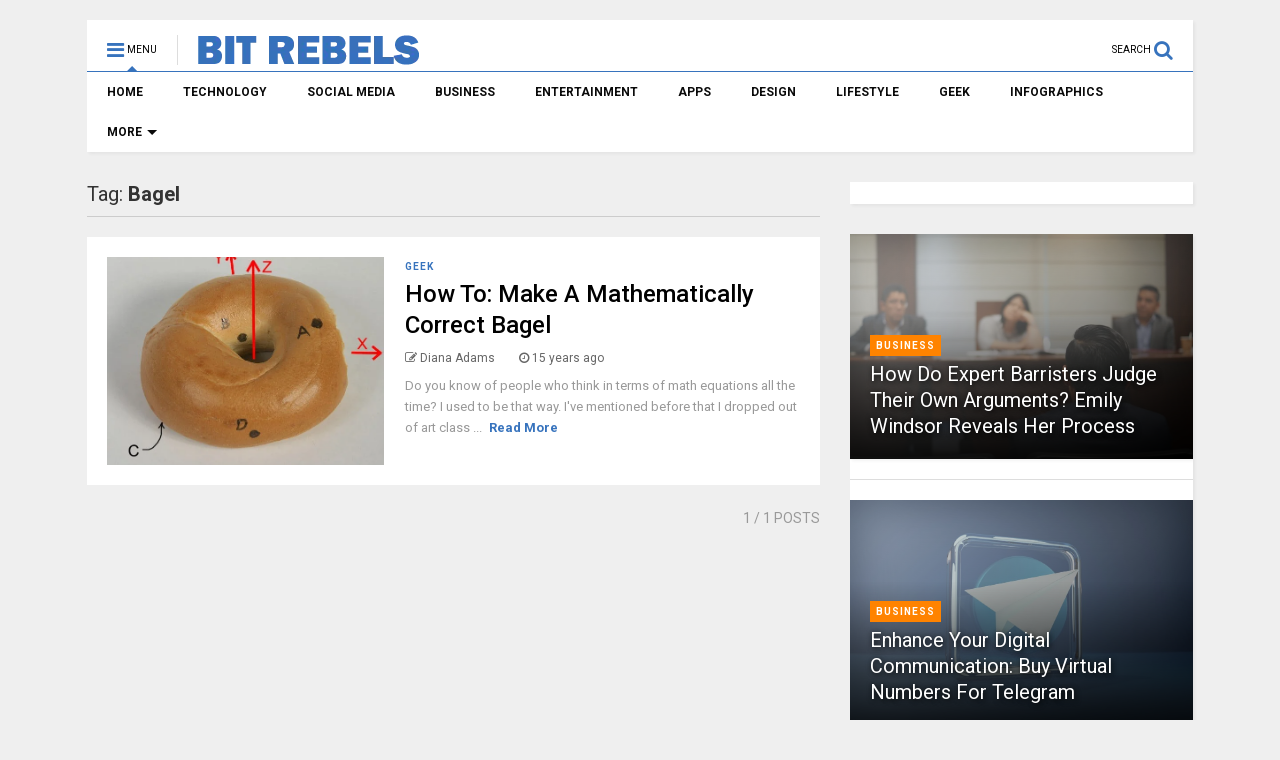

--- FILE ---
content_type: text/html; charset=utf-8
request_url: https://www.google.com/recaptcha/api2/aframe
body_size: 269
content:
<!DOCTYPE HTML><html><head><meta http-equiv="content-type" content="text/html; charset=UTF-8"></head><body><script nonce="FUqy_K8Mzfk62JBmMvWfkA">/** Anti-fraud and anti-abuse applications only. See google.com/recaptcha */ try{var clients={'sodar':'https://pagead2.googlesyndication.com/pagead/sodar?'};window.addEventListener("message",function(a){try{if(a.source===window.parent){var b=JSON.parse(a.data);var c=clients[b['id']];if(c){var d=document.createElement('img');d.src=c+b['params']+'&rc='+(localStorage.getItem("rc::a")?sessionStorage.getItem("rc::b"):"");window.document.body.appendChild(d);sessionStorage.setItem("rc::e",parseInt(sessionStorage.getItem("rc::e")||0)+1);localStorage.setItem("rc::h",'1763629600806');}}}catch(b){}});window.parent.postMessage("_grecaptcha_ready", "*");}catch(b){}</script></body></html>